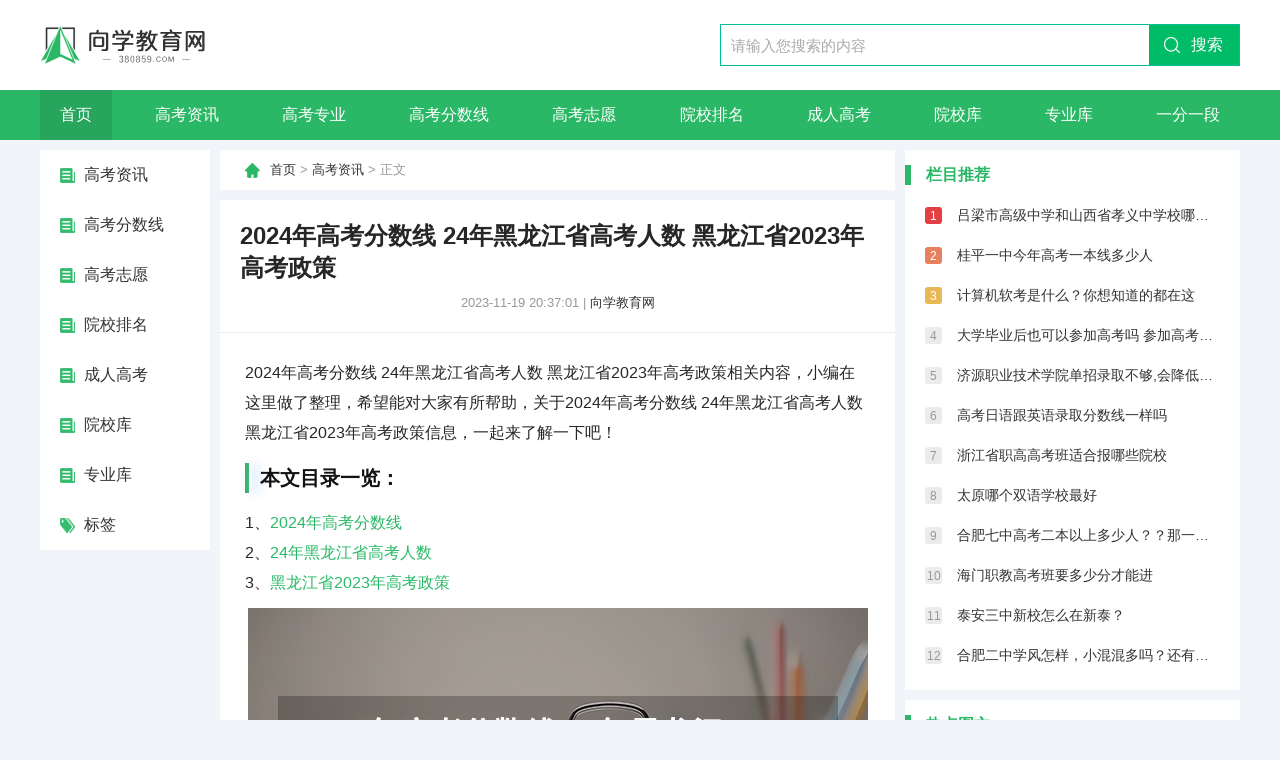

--- FILE ---
content_type: text/html;charset=utf-8
request_url: https://www.380859.com/123786.html
body_size: 9292
content:
<!DOCTYPE html>
<html lang="zh-CN">
<!-- CACHE AT 2025-11-21 21:20:22 WEB -->
<head>
    <meta charset="UTF-8" />
    <meta http-equiv="X-UA-Compatible" content="IE=edge,chrome=1" />
    <meta name="robots" content="all" />
    <meta name="renderer" content="webkit" />
    <meta name="viewport" content="width=device-width, initial-scale=1.0" />
    <meta name="format-detection" content="telephone=no" />
    <meta name="keywords" content="2024年高考分数线 24年黑龙江省高考人数 黑龙江省2023年高考政策" />
    <meta name="description" content="2024年高考分数线2024年高考分数线：一本录取最低分数线为540分,二本录取最低分数线为490分。第一个学习习惯就是反复思考的习惯。学习就像老牛吃草要反刍。一个知识要反反复复的去思考。然后才能对这个知识精通，才能真正的消化变为己用。一个知识要反复思考的点就是这个知识点的引申、扩展、对比、类同、深化等。问题都需要反反复复思考。这样的学习习惯有了就会让你做一个题胜做一百" />
    <title>2024年高考分数线 24年黑龙江省高考人数 黑龙江省2023年高考政策-向学教育网</title>
    <link rel="shortcut icon" type="image/x-icon" href="/favicon.ico?t=1677571217" />
    <link rel="stylesheet" href="/theme/default/css/common.css?v=28309b82ef0fa115005d04be91f41033" />
    <link rel="stylesheet" href="/static/component/layui/css/layui.css?v=7b52fcdfd1566bd09bfb7406a72205f5" />
</head>
<body>
<header>
    <div class="content flex_spb flex_alc">
        <a class="logo" href="/" style="background-image:url('/upload/image/2023/0228/5df8a32969cf42aa62ffc182c4032e36.png?t=1677571200')"></a>
        <form class="search_box" method="get" action="/search">
            <input class="layui-input" name="wd" type="text" required placeholder="请输入您搜索的内容">
            <button class="layui-btn" type="submit">搜索</button>
        </form>
    </div>
    <div class="nav_block">
        <div class="content">
            <ul class="nav">
                <li class="slt"><a href="/" title="首页">首页</a></li>
                <li>
                    <a href="/gkzx" title="高考资讯">高考资讯</a>
                </li>
                <li>
                    <a href="/gkzy" title="高考专业">高考专业</a>
                </li>
                <li>
                    <a href="/gkfsx" title="高考分数线">高考分数线</a>
                </li>
                <li>
                    <a href="/gkzytb" title="高考志愿">高考志愿</a>
                </li>
                <li>
                    <a href="/yxpm" title="院校排名">院校排名</a>
                </li>
                <li>
                    <a href="/crgk" title="成人高考">成人高考</a>
                </li>
                <li>
                    <a href="/college/" title="院校库">院校库</a>
                </li>
                <li>
                    <a href="/major/" title="专业库">专业库</a>
                </li>
                <li>
                    <a href="/yfyd" title="一分一段">一分一段</a>
                </li>
            </ul>
        </div>
    </div>
</header>
<div class="content">
    <div class="block mt10">
        <div class="left">
            <ul class="menu_left sticky">
                <li>
                    <a href="/gkzx" style="background-image: url('[data-uri]')" title="高考资讯">高考资讯</a>
                </li>
                <li>
                    <a href="/gkfsx" style="background-image: url('[data-uri]')" title="高考分数线">高考分数线</a>
                </li>
                <li>
                    <a href="/gkzytb" style="background-image: url('[data-uri]')" title="高考志愿">高考志愿</a>
                </li>
                <li>
                    <a href="/yxpm" style="background-image: url('[data-uri]')" title="院校排名">院校排名</a>
                </li>
                <li>
                    <a href="/crgk" style="background-image: url('[data-uri]')" title="成人高考">成人高考</a>
                </li>
                <li>
                    <a href="/college/" style="background-image: url('[data-uri]')" title="院校库">院校库</a>
                </li>
                <li>
                    <a href="/major/" style="background-image: url('[data-uri]')" title="专业库">专业库</a>
                </li>
                <li><a class="tags" href="/tags" title="标签">标签</a></li>
            </ul>
        </div>
        <div class="center">
            <div class="location"><a href="/">首页</a> > <a href="/gkzx" title="高考资讯">高考资讯</a> > 正文</div>
            <div class="text_block mt10">
                <div class="info">
                    <h1>2024年高考分数线 24年黑龙江省高考人数 黑龙江省2023年高考政策</h1>
                    <p>2023-11-19 20:37:01 <span>|</span> <a href="/">向学教育网</a></p>
                </div>
                <div class="text_box">
                    2024年高考分数线 24年黑龙江省高考人数 黑龙江省2023年高考政策相关内容，小编在这里做了整理，希望能对大家有所帮助，关于2024年高考分数线 24年黑龙江省高考人数 黑龙江省2023年高考政策信息，一起来了解一下吧！<h2>本文目录一览：</h2><ul><li>1、<a href="#2024年高考分数线">2024年高考分数线</a></li><li>2、<a href="#24年黑龙江省高考人数">24年黑龙江省高考人数</a></li><li>3、<a href="#黑龙江省2023年高考政策">黑龙江省2023年高考政策</a></li></ul><p style="text-align:center;"><img alt="2024年高考分数线 24年黑龙江省高考人数 黑龙江省2023年高考政策" src="/draw/thumb/123786/fec2aa963b5cc0e3c5ec82f9286a9d59.png"></p><h2 id="2024年高考分数线">2024年高考分数线</h2>
 <p>
  <strong>
   2024年高考分数线：一本录取最低分数线为540分,二本录取最低分数线为490分。
  </strong>
 </p>
 <p>
  <strong>
   第一个学习习惯就是反复思考的习惯。
  </strong>
 </p>
 <p>
  学习就像老牛吃草要反刍。一个知识要反反复复的去思考。然后才能对这个知识精通，才能真正的消化变为己用。一个知识要反复思考的点就是这个知识点的引申、扩展、对比、类同、深化等。问题都需要反反复复思考。这样的学习习惯有了就会让你做一个题胜做一百个题。
 </p>
 <p>
  <strong>
   第二个学习习惯就是积极考试的习惯。
  </strong>
 </p>
 <p>
  不要害怕考试，不要给自己考试的心理压力。因为学的知识都是需要在题目体现的。考试就是对自己学的知识的检验。自己如果学的好，完全不用担心考试会考的很差。就算考差了，那也是说明自己还有一些地方没有真的学会。这个考试的过程就是对自己查缺补漏的过程。
 </p>
 <p>
  所以，想要学习好就要积极的去考试。别害怕考试，越害怕考的越不好。
 </p>
 <p>
  <strong>
   第三个学习习惯就是自学的习惯。
  </strong>
 </p>
 <p>
  有一句话说的好：”师傅领进门，修行在个人。“就是上学期间就要学会自己来主动学习。不要总是靠着别人或老师来学习。其实在学校老师都是帮助你学习而已。学习的好坏还是和自己有很大的关系。自己学习的能力不一样导致的考试成绩不同。自己学会学习，自己学会解决问题，剖析问题。然后自己就是自己的老师。
 </p>
 <p>
  <strong>
   第四个学习习惯就是善于观察的习惯。
  </strong>
 </p>
 <p>
  所有的知识第一印象都是先看为主的。所以，一些知识学习期间就要让自己有一个善于观察的习惯。学会看见了多想想为什么是这样的。想想它的客观性和主观性。多思考观察的本质而不是表象。
 </p>
 <p>
  <strong>
   第五个学习习惯就是善于对知识琢磨的习惯。
  </strong>
 </p>
 <p>
  习惯琢磨的学生应该学习都不会太差。因为他们知道一件事情都需要反复打磨才能出佳品。知识也一样，想要把知识学习好就要对所学的知识反复琢磨，琢磨期间还要彼此向好的学习。学习好的，摒弃差的。慢慢地自己会变的越来越优秀。
 </p>

<p style="text-align:center;"><img alt="2024年高考分数线 24年黑龙江省高考人数 黑龙江省2023年高考政策" src="/draw/image/123786/f0963dec570c5a4d5e8fa656d2e76064.png"></p><h2 id="24年黑龙江省高考人数">24年黑龙江省高考人数</h2>
 21.1万人。根据查询黑龙江省教育局官网可知，截止2023年10月30日，2024年黑龙江省高考人数为21.1万人。高职单招提前录取2.8万人，预计参加高考18.3万人。黑龙江省，简称“黑”，中华人民共和国省级行政区，省会哈尔滨市，地处中国东北部，北、东部与俄罗斯隔江相望，西部与内蒙古自治区相邻，南部与吉林省接壤，是中国最北端及最东端的省级行政区。

<p style="text-align:center;"><img alt="2024年高考分数线 24年黑龙江省高考人数 黑龙江省2023年高考政策" src="/draw/image/123786/f81a38f4f257163f40df5fd31f5e8060.png"></p><h2 id="黑龙江省2023年高考政策">黑龙江省2023年高考政策</h2><p>向学教育网(<a href="https://www.380859.com">https://www.380859.com</a>)小编还为大家带来<span style="font-weight: bold">黑龙江省2023年高考政策</span>的相关内容。</p>
 <p>
  <strong>
   黑龙江省2023年高考政策介绍如下：
  </strong>
 </p>
 <p>
  采取3+1+2高考模式，不分文理科。
 </p>
 <p>
  3＋1+2高考模式各科目分数及总分，高考总分750分。
 </p>
 <p>
  "3”为全国统一高考科目语文、数学、外语3门，每科满分均为150分，总分450分，各科均以原始分计入考生总成绩。
 </p>
 <p>
  “1”由考生在物理、历史2门首选科目中选择1门，以原始分计入考生总成绩，满分为100分。
 </p>
 <p>
  “2”由考生在思想政治、地理、<a href="/major648/">化学</a>、生物学4门再选科目中选择2门，以等级分计入考生总成绩，每科满分均为100分。
 </p>
 <p>
  高考改革省份及时间：
 <a style="opacity:0.01" href="//www.380859.com">向学教育网</a></p>
 <p>
  截至目前，分五批29个省(区、市)启动了高考综合改革。
 </p>
 <p>
  前三批有14个省市的新高考已平稳落地。
 </p>
 <p>
  第一批：上海、浙江;
 </p>
 <p>
  第二批：北京、天津、山东、海南;
 </p>
 <p>
  第三批：河北、辽宁、江苏、福建、湖北、湖南、广东、重庆;
 </p>
 <p>
  第四批：吉林、黑龙江、安徽、江西、广西、贵州、甘肃;
 </p>
 <p>
  这七个省份的新高考将于2024年落地。
 </p>
 <p>
  第五批：山西、内蒙古、河南、四川、云南、陕西、青海、宁夏;
 </p>
 <p>
  这八个省份的新高考将于2025年落地。
 </p>

</p>以上就是2024年高考分数线 24年黑龙江省高考人数 黑龙江省2023年高考政策全部内容了，了解更多相关信息，关注向学教育网。更多相关文章关注向学教育网：<a href="https://www.380859.com">www.380859.com</a><br><br><span style="color: #9e9e9e;">免责声明：文章内容来自网络，如有侵权请及时联系删除。</span>                </div>
                <div class="tags_box">
                    <span>标签：</span>
                    <a  href="/tags/598.html" title="高考分数">高考分数</a>
                </div>
            </div>
            <div class="link_box mt10">
                <div class="link">上一篇：<a href="/123785.html" title="高考最后45天如何快速提分">高考最后45天如何快速提分</a></div><div class="link">下一篇：<a href="/123787.html" title="黑龙江新高考高一就选科吗？黑龙江新高考什么时候开始实行？">黑龙江新高考高一就选科吗？黑龙江新高考什么时候开始实行？</a></div>
            </div>
            <div class="title_02 mt10">与“2024年高考分数线 24年黑龙江省高考人数 黑龙江省2023年高考政策”相关推荐</div>
            <div class="news_box">
                <a class="img" href="/123924.html" title="黑龙江省2023年高考政策 黑龙江省高考政策 2024年高考政策"><img src="/theme/default/images/blank.gif?v=a0ddd334494a9423d600821ce3dfea04" lay-src="/draw/thumb/123924/12c7198b1fc1a646bb88c71c03356424.png" alt="黑龙江省2023年高考政策 黑龙江省高考政策 2024年高考政策"></a>
                <div class="info">
                    <a class="title" href="/123924.html" title="黑龙江省2023年高考政策 黑龙江省高考政策 2024年高考政策">黑龙江省2023年高考政策 黑龙江省高考政策 2024年高考政策</a>
                    <p>黑龙江省2023年高考政策黑龙江省2023年高考政策介绍如下：采取3+1+2高考模式，不分文理科。3＋1+2高考模式各科目分数及总分，高考总分750分。&quot;3&rdquo;为全国统一高考科目语文、数学、外语3门，每科满分均为150分，总分450分，各科均以原始分计入考生总成绩。&ldquo;1&rdquo;由考生在物理、历史2门首选科目中选择1门，以原始分计入考生总成绩，满分为100分。&ldquo;2&rdquo;</p>
                    <div class="time">2023-11-23 03:57:44</div>
                </div>
            </div>
            <div class="news_box">
                <a class="img" href="/123085.html" title="黑龙江省2023年高考政策 黑龙江高考加分政策2023年 2024年高考政策"><img src="/theme/default/images/blank.gif?v=a0ddd334494a9423d600821ce3dfea04" lay-src="/draw/thumb/123085/35fe499f09ddca79bba4fa388843ca78.png" alt="黑龙江省2023年高考政策 黑龙江高考加分政策2023年 2024年高考政策"></a>
                <div class="info">
                    <a class="title" href="/123085.html" title="黑龙江省2023年高考政策 黑龙江高考加分政策2023年 2024年高考政策">黑龙江省2023年高考政策 黑龙江高考加分政策2023年 2024年高考政策</a>
                    <p>黑龙江省2023年高考政策黑龙江省2023年高考政策介绍如下：采取3+1+2高考模式，不分文理科。3＋1+2高考模式各科目分数及总分，高考总分750分。&quot;3&rdquo;为全国统一高考科目语文、数学、外语3门，每科满分均为150分，总分450分，各科均以原始分计入考生总成绩。&ldquo;1&rdquo;由考生在物理、历史2门首选科目中选择1门，以原始分计入考生总成绩，满分为100分。&ldquo;2&rdquo;</p>
                    <div class="time">2023-11-08 00:48:29</div>
                </div>
            </div>
            <div class="news_box">
                <a class="img" href="/121259.html" title="2024年高考政策（黑龙江省2023年高考政策）"><img src="/theme/default/images/blank.gif?v=a0ddd334494a9423d600821ce3dfea04" lay-src="/draw/thumb/121259/40fad18df07b37b0b9d9cc3a6849f7ef.png" alt="2024年高考政策（黑龙江省2023年高考政策）"></a>
                <div class="info">
                    <a class="title" href="/121259.html" title="2024年高考政策（黑龙江省2023年高考政策）">2024年高考政策（黑龙江省2023年高考政策）</a>
                    <p>2024年高考政策2024北京高考新政策如下：1、考试类别分为合格性考试与等级性考试。所有科目均设合格性考试。思想政治、历史、地理、物理、化学、生物6门科目设等级性考试。2、考试科目普通高中课程方案所设定的科目均列入高中学业水平考试范围，考试设置语文、数学、外语、思想政治、历史、地理、物理、化学、生物、体育与健康、艺术（音乐、美术）、信息技术、通用技术13门科目。3、</p>
                    <div class="time">2023-11-01 13:38:20</div>
                </div>
            </div>
            <div class="news_box">
                <a class="img" href="/120568.html" title="黑龙江省2023年高考政策 高考加分政策2022年 2024年高考政策"><img src="/theme/default/images/blank.gif?v=a0ddd334494a9423d600821ce3dfea04" lay-src="/draw/thumb/120568/7bf02031dfdeb81c6a94a7e3d1ad1e72.png" alt="黑龙江省2023年高考政策 高考加分政策2022年 2024年高考政策"></a>
                <div class="info">
                    <a class="title" href="/120568.html" title="黑龙江省2023年高考政策 高考加分政策2022年 2024年高考政策">黑龙江省2023年高考政策 高考加分政策2022年 2024年高考政策</a>
                    <p>黑龙江省2023年高考政策黑龙江省2023年高考政策介绍如下：采取3+1+2高考模式，不分文理科。3＋1+2高考模式各科目分数及总分，高考总分750分。&quot;3&rdquo;为全国统一高考科目语文、数学、外语3门，每科满分均为150分，总分450分，各科均以原始分计入考生总成绩。&ldquo;1&rdquo;由考生在物理、历史2门首选科目中选择1门，以原始分计入考生总成绩，满分为100分。&ldquo;2&rdquo;</p>
                    <div class="time">2023-10-31 00:35:28</div>
                </div>
            </div>
            <div class="news_box">
                <a class="img" href="/254760.html" title="黑龙江高考报名政策 2023年黑龙江高考政策"><img src="/theme/default/images/blank.gif?v=a0ddd334494a9423d600821ce3dfea04" lay-src="/draw/thumb/254760/0e491ae07dcb0f9cffbb9c3e1152078f.png" alt="黑龙江高考报名政策 2023年黑龙江高考政策"></a>
                <div class="info">
                    <a class="title" href="/254760.html" title="黑龙江高考报名政策 2023年黑龙江高考政策">黑龙江高考报名政策 2023年黑龙江高考政策</a>
                    <p>黑龙江高考报名政策法律分析：符合下列条件的人员可在我省报名1.遵守中华人民共和国宪法和法律。2.高级中等教育学校毕业或具有同等学力。3.身体状况符合相关要求。4.户籍和学籍符合《黑龙江省普通高等学校招生全国统一考试考生报名资格审查工作规定》（黑教规〔2019〕10号）文件相关规定。法律依据：《黑龙江省2021年普通高等学校招生工作规定》第一条符合下列条件的人员</p>
                    <div class="time">2024-12-21 21:22:46</div>
                </div>
            </div>
            <div class="news_box">
                <a class="img" href="/236659.html" title="黑龙江省高考加分政策（黑龙江省2023高考分数段）"><img src="/theme/default/images/blank.gif?v=a0ddd334494a9423d600821ce3dfea04" lay-src="/draw/thumb/236659/aaa1b7aa26c90af606dd79ff4959cc12.png" alt="黑龙江省高考加分政策（黑龙江省2023高考分数段）"></a>
                <div class="info">
                    <a class="title" href="/236659.html" title="黑龙江省高考加分政策（黑龙江省2023高考分数段）">黑龙江省高考加分政策（黑龙江省2023高考分数段）</a>
                    <p>2010黑龙江省高考加分政策不是在高考总分里加是投档的时候降低20分比如人家是600分的才能投档你580就可以投档但投档并不等于录取报专业是也并不给加分不过如果报考的是理科专业的话人家会同等条件下优先考虑如果学校有认识的人或者有关系的话，投档投进了进入那个学校应该没问题的黑龙江省2023高考分数段①本科一批：文史430分，理工408分；②本科二批：文史3</p>
                    <div class="time">2024-11-23 07:39:24</div>
                </div>
            </div>
            <div class="news_box">
                <a class="img" href="/123783.html" title="2024年成人高考报名条件（黑龙江省2023年高考政策）"><img src="/theme/default/images/blank.gif?v=a0ddd334494a9423d600821ce3dfea04" lay-src="/draw/thumb/123783/104ddc9dcb3ea1def3c04431f9ec545b.png" alt="2024年成人高考报名条件（黑龙江省2023年高考政策）"></a>
                <div class="info">
                    <a class="title" href="/123783.html" title="2024年成人高考报名条件（黑龙江省2023年高考政策）">2024年成人高考报名条件（黑龙江省2023年高考政策）</a>
                    <p>2024年成人高考报名条件2024年成人高考报名条件如下：1、遵守中华人民共和国宪法和法律。2、国家承认学历的各类高、中等学校在校生以外的在职、从业人员和社会其他人员。3、身体健康，生活能自理，不影响所报专业学习。4、报考高中起点升本科或高中起点升专科的考生应具有高中文化程度。报考专科起点升本科的考生必须是已取得经审定核准的国民教育系列高等学校、高等教育自学考试</p>
                    <div class="time">2023-11-19 18:08:45</div>
                </div>
            </div>
            <div class="news_box">
                <a class="img" href="/286306.html" title="2024年黑龙江异地高考报名条件最新政策 黑龙江省高考报名政策"><img src="/theme/default/images/blank.gif?v=a0ddd334494a9423d600821ce3dfea04" lay-src="/draw/thumb/286306/54dc9bc250bdeeccf1f04bc9de7586b2.png" alt="2024年黑龙江异地高考报名条件最新政策 黑龙江省高考报名政策"></a>
                <div class="info">
                    <a class="title" href="/286306.html" title="2024年黑龙江异地高考报名条件最新政策 黑龙江省高考报名政策">2024年黑龙江异地高考报名条件最新政策 黑龙江省高考报名政策</a>
                    <p>黑龙江社会考生高考报名条件黑龙江社会考生高考报名条件如下：基本条件户籍要求：具有黑龙江省户籍，久居户籍优先，即出生落户且未迁出外省。学历要求：高级中等教育学校毕业或具备同等学力，如中专、职高毕业，或通过成人教育、自学考试等获得同等学历。遵纪守法：遵守中华人民共和国宪法和法律，无违法违纪记录。身体条件：符合《普通高等学校招生体检工作指导意见》及补充规定。</p>
                    <div class="time">2025-11-21 18:37:35</div>
                </div>
            </div>
        </div>
        <div class="right">
            <div class="news_block">
                <div class="title_01"><span>栏目推荐</span></div>
                <ul class="ranking_list mt10">
                    <li><a href="/286328.html" title="吕梁市高级中学和山西省孝义中学校哪个好">吕梁市高级中学和山西省孝义中学校哪个好</a></li>
                    <li><a href="/286327.html" title="桂平一中今年高考一本线多少人">桂平一中今年高考一本线多少人</a></li>
                    <li><a href="/286326.html" title="计算机软考是什么？你想知道的都在这">计算机软考是什么？你想知道的都在这</a></li>
                    <li><a href="/286325.html" title="大学毕业后也可以参加高考吗 参加高考的条件">大学毕业后也可以参加高考吗 参加高考的条件</a></li>
                    <li><a href="/286323.html" title="济源职业技术学院单招录取不够,会降低分数吗">济源职业技术学院单招录取不够,会降低分数吗</a></li>
                    <li><a href="/286321.html" title="高考日语跟英语录取分数线一样吗">高考日语跟英语录取分数线一样吗</a></li>
                    <li><a href="/286320.html" title="浙江省职高高考班适合报哪些院校">浙江省职高高考班适合报哪些院校</a></li>
                    <li><a href="/286318.html" title="太原哪个双语学校最好">太原哪个双语学校最好</a></li>
                    <li><a href="/286316.html" title="合肥七中高考二本以上多少人？？那一本以上呢？？">合肥七中高考二本以上多少人？？那一本以上呢？？</a></li>
                    <li><a href="/286315.html" title="海门职教高考班要多少分才能进">海门职教高考班要多少分才能进</a></li>
                    <li><a href="/286313.html" title="泰安三中新校怎么在新泰？">泰安三中新校怎么在新泰？</a></li>
                    <li><a href="/286310.html" title="合肥二中学风怎样，小混混多吗？还有普通班文科好一点还是理科好一点">合肥二中学风怎样，小混混多吗？还有普通班文科好一点还是理科好一点</a></li>
                </ul>
            </div>
            <div class="news_block sticky">
                <div class="title_01"><span>热点图文</span></div>
                <ul class="img_list mt10">
                    <li>
                        <a class="img" href="/223354.html" title="什么叫合格,良好,优秀,?"><img src="/draw/thumb/223354/9bc56d1f952bba074c74328795438d51.png" alt="什么叫合格,良好,优秀,?"></a>
                        <div class="info">
                            <a class="title" href="/223354.html" title="什么叫合格,良好,优秀,?">什么叫合格,良好,优秀,?</a>
                            <p>2024-11-03 19:00:29</p>
                        </div>
                    </li>
                    <li>
                        <a class="img" href="/263328.html" title="什么是大学生？大学生是什么？"><img src="/draw/thumb/263328/76ba9d1bc8f511c5e31c14a041f2b10f.png" alt="什么是大学生？大学生是什么？"></a>
                        <div class="info">
                            <a class="title" href="/263328.html" title="什么是大学生？大学生是什么？">什么是大学生？大学生是什么？</a>
                            <p>2025-02-03 15:39:05</p>
                        </div>
                    </li>
                    <li>
                        <a class="img" href="/264615.html" title="陕西算北方吗"><img src="/draw/thumb/264615/78bc2562c4d0913578d62b2bcf7f4481.png" alt="陕西算北方吗"></a>
                        <div class="info">
                            <a class="title" href="/264615.html" title="陕西算北方吗">陕西算北方吗</a>
                            <p>2025-05-20 06:09:03</p>
                        </div>
                    </li>
                    <li>
                        <a class="img" href="/263565.html" title="100米成绩11秒，怎么才能更快"><img src="/draw/thumb/263565/29c999ffcda68a99cd7ad6fe1816fe05.png" alt="100米成绩11秒，怎么才能更快"></a>
                        <div class="info">
                            <a class="title" href="/263565.html" title="100米成绩11秒，怎么才能更快">100米成绩11秒，怎么才能更快</a>
                            <p>2025-02-20 21:51:38</p>
                        </div>
                    </li>
                    <li>
                        <a class="img" href="/238369.html" title="高考报名个人简历的填写步骤有哪些"><img src="/draw/thumb/238369/2d5b7569f39d9998ec30a7de7e219310.png" alt="高考报名个人简历的填写步骤有哪些"></a>
                        <div class="info">
                            <a class="title" href="/238369.html" title="高考报名个人简历的填写步骤有哪些">高考报名个人简历的填写步骤有哪些</a>
                            <p>2024-11-25 13:41:35</p>
                        </div>
                    </li>
                    <li>
                        <a class="img" href="/278704.html" title="烟台大学专业排名一览表 烟台大学法学排名"><img src="/draw/thumb/278704/0c30315fc90c2caeb8f1961b8f946f4f.png" alt="烟台大学专业排名一览表 烟台大学法学排名"></a>
                        <div class="info">
                            <a class="title" href="/278704.html" title="烟台大学专业排名一览表 烟台大学法学排名">烟台大学专业排名一览表 烟台大学法学排名</a>
                            <p>2025-09-18 05:59:04</p>
                        </div>
                    </li>
                </ul>
            </div>
        </div>
    </div>
</div>
<footer>
    <div class="content">
        <div class="menu_foot">
            <a href="/banquanshengming" title="版权声明">版权声明</a>
            <a href="/lianxifangshi" title="联系方式">联系方式</a>
            <a href="/guanyuwomen" title="关于我们">关于我们</a>
            <a href="/gongsijieshao" title="公司介绍">公司介绍</a>
        </div>
        <div class="copyright">淄博小多文化传媒有限公司版权所有<a href="https://beian.miit.gov.cn " target="_blank">鲁ICP备16035141号-5</ a>
<script>
var _hmt = _hmt || [];
(function() {
  var hm = document.createElement("script");
  hm.src = "https://hm.baidu.com/hm.js?7f6589fd893c32e20c1759646f3c6e38";
  var s = document.getElementsByTagName("script")[0]; 
  s.parentNode.insertBefore(hm, s);
})();
</script>
</div>
    </div>
</footer>

<script src="/static/common/js/goto-domain.js?v=0b2396ff0b31d5cee60954432b36f780"></script>
<script src="/theme/default/js/jquery-1.12.4.min.js?v=4f252523d4af0b478c810c2547a63e19"></script>
<script src="/static/component/layui/layui.js?v=fa5208066945a92e6585b1b435baf66b"></script>
<script src="/static/common/js/common.js?v=1447969c52c8f63165bdb55f044635f0"></script>

<script>
 $.ajax({
    type: 'put',
    url: '/visit/article123786',
}).done(function (json) {
    console.log(json)
});
</script>
</body>
</html>

--- FILE ---
content_type: text/css
request_url: https://www.380859.com/theme/default/css/common.css?v=28309b82ef0fa115005d04be91f41033
body_size: 6338
content:
@charset "utf-8";
/* 引入图标库 */
/* @import url(https://at.alicdn.com/t/font_3304945_fcazwn0c5ve.css); */
/* CSS Document */
html,
body,
div,
span,
h1,
h2,
h3,
h4,
h5,
h6,
p,
a,
i,
b,
img,
dl,
dt,
dd,
ol,
ul,
li,
form,
label,
table,
tbody,
tfoot,
thead,
tr,
th,
td,
canvas,
footer,
header,
nav,
menu,
audio,
video {
  margin: 0;
  padding: 0;
  border: 0;
  font-size: 100%;
  font: inherit;
  vertical-align: baseline;
  outline: none;
  -webkit-box-sizing: border-box;
  -moz-box-sizing: border-box;
  box-sizing: border-box;
}

h1,
h2,
h3,
h4,
h5,
h6 {
  font-weight: normal;
}

button,
select,
input,
textarea {
  font-size: 14px;
  font-family: STHeiti-Light, "Hiragino Sans GB", "Microsoft Yahei", Arial;
}

input::-webkit-input-placeholder,
textarea::-webkit-input-placeholder {
  color: #aaa;
}
html,body{
	height: 100%;
	background: #f1f4f8;
}
body {
  font-size: 14px;
  font-family: STHeiti-Light, "Hiragino Sans GB", "Microsoft Yahei", Arial;
  color: #333;
  line-height: 1.8;
	display: flex;
  flex-direction: column;
}

ul,
ol {
  list-style: none;
}

img {
  border: 0;
}

button,
input {
  line-height: normal;
  *overflow: visible;
}

input,
textarea {
  outline: none;
  resize: none;
}

div:active {
  outline: none;
  text-decoration: none;
}

table {
  border-collapse: collapse;
  border-spacing: 0;
}

img {
  max-width: 100%;
  vertical-align: top;
  image-rendering: -moz-crisp-edges;
  image-rendering: -o-crisp-edges;
  image-rendering: -webkit-optimize-contrast;
  image-rendering: crisp-edges;
  -ms-interpolation-mode: nearest-neighbor;
  /* image-rendering: optimizeSpeed;
  image-rendering: -moz-crisp-edges;
  image-rendering: -o-crisp-edges;
  image-rendering: -webkit-optimize-contrast;
  image-rendering: pixelated;
  -ms-interpolation-mode: nearest-neighbor;  */
}

input {
  border: none;
}

input:focus {
  border: none;
  outline: none;
}

a {
  color: #333;
  text-decoration: none;
  transition: 0.2s;
  cursor: pointer;
}

a:hover {
  color: #0772fc;
}

/* scrollbar */
::-webkit-scrollbar {
  width: 6px;
  height: 6px;
}

::-webkit-scrollbar-track {
  background: #f1f1f1;
}

::-webkit-scrollbar-track:hover {
  background: #eee;
}

::-webkit-scrollbar-thumb {
  border-radius: 10px;
  background: #b9b9b9;
}

::-webkit-scrollbar-thumb:hover {
  background: #747474;
}

::-webkit-scrollbar-thumb:active {
  background: #555;
}

/* common ------------------------*/

.layui-btn{
	background-color: #00bc66;
}

.mt10{
	margin-top: 10px;
}
.mt20{
	margin-top: 20px;
}
.mt30{
	margin-top: 30px;
}
.mt40{
	margin-top: 40px;
}
.mt50{
	margin-top: 50px;
}
.mt70{
	margin-top: 70px;
}
.mt120{
	margin-top: 120px;
}

.content{
	width: 1200px;
	margin: 0 auto;
	flex: 1 0 auto;
}
.flex_spb{
	display: flex;
	justify-content: space-between;
}
.flex_cet{
	display: flex;
	justify-content: center;
}
.flex_alc{
	display: flex;
	align-items: center;
}
.block{
	width: 100%;
	display: flex;
	justify-content: space-between;
}
.block .left{
	width: 170px;
}
.block .center{
	width: 675px;
}
.block .right{
	width: 335px;
}


header{
	width: 100%;
	flex: 0 0 auto;
	background: #fff;
}
header .logo{
	width: 400px;
	height: 90px;
	background-position: left center;
	background-repeat: no-repeat;
	background-size: 400px 90px;
}
header .search_box{
	width: 520px;
	border: 1px solid #00c091;
	display: flex;
}
header .search_box .layui-input{
	font-size: 15px;
	height: 40px;
	border: none;
}
header .search_box .layui-btn{
	color: #fff;
	font-size: 16px;
	text-indent: 25px;
	width: 90px;
	height: 40px;
	border: none;
	border-radius: 0;
	background: #00bc66 url(../images/ico_01.png) 15px no-repeat;
	padding: 0;
	flex-shrink: 0;
}
header .nav_block{
	width: 100%;
	background: #2bb866;
}
header .nav_block .nav{
	width: 100%;
	display: flex;
	justify-content: space-between;
}
header .nav_block .nav>li{
	position: relative;
}
header .nav_block .nav>li a{
	color: #fff;
	font-size: 16px;
	height: 50px;
	line-height: 50px;
	padding: 0 20px;
	display: inline-block;
	white-space: nowrap;
}
header .nav_block .nav a:hover,
header .nav_block .nav .slt a{
	background: #27a55c;
}
header .nav_block .nav>li>ul{
	display: none;
	background: #2bb866;
	position: absolute;
	z-index: 50;
}
header .nav_block .nav>li>ul li a{
	display: block;
}
header .nav_block .nav>li:hover>ul{
	display: block;
}

.city_block{
	width: 100%;
	background: #fff;
	padding: 10px 20px;
	display: flex;
	justify-content: space-between;
	align-items: center;
}
.city_block h2{
	color: #f75e37;
	font-size: 24px;
	font-weight: bold;
	text-align: center;
	width: 130px;
	flex-shrink: 0;
}
.city_block .city_list {
	display: flex;
	flex-wrap: wrap;
}
.city_block .city_list a{
	text-align: center;
	width: 64px;
	height: 18px;
	line-height: 18px;
	border-right: 1px solid #dfddee;
	margin: 7px 0;
}

.menu_left{
	width: 100%;
	background: #fff;
}
.menu_left li {
	height: 50px;
	line-height: 50px;
	position: relative;
}
.menu_left li a:hover{
	color: #000;
	background-color: #F6F6F6;
}
.menu_left>li>a{
	display: block;
	font-size: 16px;
	height: 50px;
	overflow: hidden;
	line-height: 50px;
	padding: 0 20px 0 44px;
	background-position: 20px center;
	background-repeat: no-repeat;
	background-size: 15px 15px;
}

.menu_left>li>a.tags{
	background-image: url("../images/ico_13.png");
}

.menu_left>li>ul{
	display: none;
	width: 100%;
	background: #fff;
	position: absolute;
	left: 100%;
	top: 0;
}
.menu_left>li>ul a{
	display: block;
	font-size: 16px;
	height: 50px;
	overflow: hidden;
	line-height: 50px;
	padding: 0 20px;
}
.menu_left>li:hover>ul{
	display: block;
}

.news_box{
	width: 100%;
	background: #fff;
	padding: 20px 15px;
	margin-bottom: 5px;
	display: flex;
	justify-content: space-between;
}
.news_box .img{
	width: 180px;
	height: 120px;
	margin-right: 20px;
	flex-shrink: 0;
}
.news_box .img img{
	width: 100%;
	height: 100%;
	object-fit: cover;
}
.news_box .info{
	width: 100%;
	min-width: 0;
}
.news_box .title{
	font-size: 18px;
	width: 100%;
	height: 30px;
	line-height: 30px;
	display: inline-block;
	white-space: nowrap;
	text-overflow: ellipsis;
	overflow: hidden;
}
.news_box p{
	color: #666;
	width: 100%;
	line-height: 22px;
	max-height: 66px;
	display: -webkit-box;
	-webkit-box-orient: vertical;
	-webkit-line-clamp: 3;
	overflow: hidden;
}
.news_box .time{
	color: #999;
	font-size: 13px;
	width: 100%;
	margin-top: 5px;
}

.sticky {
	position: sticky;
	top: 0;
	z-index: 99;
}

.news_block{
	width: 100%;
	background: #fff;
	padding: 15px 20px;
	margin-bottom: 10px;
}

.title_01{
	display: flex;
	justify-content: space-between;
	margin-left: -20px;
}
.title_01 span{
	color: #2bb866;
	font-size: 16px;
	font-weight: bold;
	height: 20px;
	line-height: 20px;
	border-left: 6px solid #2bb866;
	padding-left: 15px;
}
.list_1{
	width: 100%;
	display: flex;
	flex-wrap: wrap;
	justify-content: space-between;
}
.list_1 li{
	font-size: 15px;
	width: calc(100% / 3);
	line-height: 36px;
	padding-left: 15px;
	position: relative;
}
.list_1 li::before{
	content: '';
	width: 6px;
	height: 6px;
	border-radius: 6px;
	background: #2bb866;
	position: absolute;
	left: 0px;
	top: 14px;
}

.ranking_list li{
	width:100%;
	padding-left: 32px;
	position: relative;
	display: flex;
}
.ranking_list li a{
	width: 100%;
	height: 40px;
	line-height: 40px;
	white-space: nowrap;
	text-overflow: ellipsis;
	overflow: hidden;
}
.ranking_list li::before{
	content: '';
	color: #fff;
	font-size: 12px;
	width: 17px;
	height: 17px;
	border-radius: 3px;
	background: #ebebeb;
	display: flex;
	align-items: center;
	justify-content: center;
	position: absolute;
	left: 0px;
	top: 12px;
}
.ranking_list li:nth-child(1):before{
	content: '1';
	background: #e33e42;
}
.ranking_list li:nth-child(2):before{
	content: '2';
	background: #e7805c;
}
.ranking_list li:nth-child(3):before{
	content: '3';
	background: #e8b856;
}
.ranking_list li:nth-child(4):before{
	content: '4';
	color: #999;
}
.ranking_list li:nth-child(5):before{
	content: '5';
	color: #999;
}
.ranking_list li:nth-child(6):before{
	content: '6';
	color: #999;
}
.ranking_list li:nth-child(7):before{
	content: '7';
	color: #999;
}
.ranking_list li:nth-child(8):before{
	content: '8';
	color: #999;
}
.ranking_list li:nth-child(9):before{
	content: '9';
	color: #999;
}
.ranking_list li:nth-child(10):before{
	content: '10';
	color: #999;
}
.ranking_list li:nth-child(11):before{
	content: '11';
	color: #999;
}
.ranking_list li:nth-child(12):before{
	content: '12';
	color: #999;
}
.img_list li{
	width: 100%;
	border-bottom: 1px solid #f0f0f0;
	padding-bottom: 10px;
	margin-bottom: 10px;
	display: flex;
	justify-content: space-between;
}
.img_list .img{
	width: 66px;
	height: 44px;
	margin-right: 15px;
	flex-shrink: 0;
}
.img_list .img img{
	width: 100%;
	height: 100%;
	object-fit: cover;
}
.img_list .info{
	width: 100%;
	min-width: 0;
}
.img_list .title{
	font-size: 15px;
	width: 100%;
	height: 24px;
	line-height: 24px;
	display: inline-block;
	white-space: nowrap;
	text-overflow: ellipsis;
	overflow: hidden;
}
.img_list p{
	color: #999;
	font-size: 12px;
	width: 100%;
}
.linker_block{
	background-color: #fff;
	padding: 15px 20px;
}
.linker_block>.layui-tab-title .layui-this{
	color: #2bb866 !important;
	font-size: 16px;
	font-weight: bold;
}
.linker_block>.layui-tab-title .layui-this:after{
	border-bottom: 2px solid #2bb866 !important;;
}
.linker_block>.layui-tab-content .layui-tab-item {
	min-height: 50px;
}
.linker_block>.layui-tab-content .layui-tab-item a{
	font-size: 15px;
	margin-right: 20px;
}
.linker_block>.layui-tab-content .layui-tab-item img{
	height: 50px;
}

footer{
	width: 100%;
	background: #333d3c;
	padding: 20px 0;
	flex: 0 0 auto;
}
footer .menu_foot{
	width: 100%;
	height: 60px;
	line-height: 60px;
	border-bottom: 1px solid #636766;
	display: flex;
	justify-content: center;
}
footer .menu_foot a{
	color: #ccc;
	font-size: 15px;
	margin: 0 15px;
}
footer .copyright{
	color: #999;
	width: 100%;
	line-height: 30px;
	padding-top: 20px;
	display: flex;
	flex-direction: column;
	align-items: center;
	justify-content: center;
}
footer .copyright a{
	color: #cccccc;
}
.cate-menu{
	background-color: #fff;
	padding: 5px;
	margin-bottom: 10px;
}
.cate-menu li{
	display: inline-block;
	margin: 5px;
}
.cate-menu li a{
	display: block;
	background-color: #f8f8f8;
	padding: 5px 8px;
	border-radius: 2px;
}
.cate-menu li a:hover{
	background-color: #00bc66;
	color: #fff;
}
.location {
	color: #999;
	font-size: 13px;
	width: 100%;
	height: 40px;
	line-height: 40px;
	background: #fff url(../images/ico_14.png) 25px no-repeat;
	padding-left: 50px;
	margin-bottom: 10px;
}
.text_block {
	background: #fff;
}
.text_block > .info {
	width: 100%;
	border-bottom: 1px solid #ececec;
	padding: 20px;
	display: flex;
	flex-direction: column;
	align-items: center;
	justify-content: center;
}
.text_block > .info h1 {
	font-size: 24px;
	font-weight: bold;
}
.text_block > .info p {
	color: #999;
	font-size: 13px;
	margin-top: 10px;
}
.text_block .text_box {
	font-size: 16px;
	width: 100%;
	line-height: 30px;
	padding: 25px;
}
.text_block .text_box p {
	margin: 10px 0;
	color: #666;
}
.text_block .text_box a{
	color: #2bb866;
}
.text_block .text_box strong {
	color: #121212;
}
.text_block .text_box h2 {
	color: #121212;
	font-size: 20px;
	font-weight: bold;
	padding: 15px;
	position: relative;
}
.text_block .text_box h2:before {
	content: '';
	width: 4px;
	background: linear-gradient(to right, #2bb866, #4cb076);
	box-shadow: 8px 0 12px 0 rgba(0, 123, 255, .3);
	position: absolute;
	left: 0;
	top: 15px;
	bottom: 15px;
}
.text_block .text_box h3{
	font-size: 18px;
	font-weight: bold;
	padding: 10px 15px;
	position: relative;
}
.text_block .text_box h3:before {
	content: '';
	width: 4px;
	background: linear-gradient(to right, #2bb866, #4cb076);
	box-shadow: 8px 0 12px 0 rgba(0, 123, 255, .3);
	position: absolute;
	left: 0;
	top: 15px;
	bottom: 15px;
}
.text_block .text_box ._editor h2, .text_block .text_box ._editor h3{
	padding: 0;
}
.text_block .text_box ._editor h2:before, .text_block .text_box ._editor h3:before{
	width: 0;
}
.text_block .text_box img{
	max-width: 100%;
	height: auto;
}
.text_block .text_box table{
	width: 100%;
	max-width: 100% !important;
	border-left: 1px solid #C2C2C2;
	border-top: 1px solid #C2C2C2;
}
.text_block .text_box table td, .text_block .text_box table th{
	padding: 3px 5px;
	border-right: 1px solid #C2C2C2;
	border-bottom: 1px solid #C2C2C2;
}
.text_block .tags_box{
	padding: 0px 25px 25px 25px;
}
.text_block .tags_box a{
	display: inline-block;
	padding: 5px 8px;
	background-color: #f0f0f0;
	color: #999;
	border-radius: 3px;
	font-size: 12px;
}
.link_box{
	width: 100%;
	padding: 0 25px;
	background: #fff;
	display: flex;
	justify-content: space-between;
}
.link_box .link{
	max-width: 48%;
	height: 40px;
	line-height: 40px;
	overflow: hidden;
	text-overflow: ellipsis;
	white-space: nowrap;
}
.title_02{
	font-size: 16px;
	font-weight: bold;
	width: 100%;
	padding: 10px 25px;
	background: #fff;
	border-bottom: 1px solid #ececec;
}
.tag_block{
	width: 100%;
	padding:15px;
	background: #fff;
	display: flex;
	flex-wrap: wrap;
}
.tag_block a{
	color: #7c7c9e;
	height: 28px;
	line-height: 28px;
	border: 1px solid #eee;
	background: #f7f7f7;
	padding: 0 7px;
	margin:8px 10px 8px 0 ;
}
.tag_block a:hover{
	color: #fff;
	background: #2bb866;
	border: 1px solid #2bb866;
}

.pages{
	padding: 10px 15px;
	text-align: center;
}

.pages a, .pages span{
	display: inline-block;
	height: 32px;
	line-height: 22px;
	padding: 5px 10px;
	margin: 3px;
	border: 1px solid #eee;
	background-color: #ffffff;
}

.pages a.cur, .pages a:hover{
	color: #ffffff;
	background: #00bc66;
	border: 1px solid #00bc66;
}

.right_block{
	width: 1020px;
}
.filter_block{
	width: 100%;
	padding:20px 25px;
	background: #fff;
}
.filter_block .filter_box{
	width: 100%;
	margin-bottom: 7px;
	display: flex;
}
.filter_block .filter_box strong{
	font-size: 15px;
	font-weight: bold;
	width: 80px;
	line-height: 36px;
	flex-shrink: 0;
}
.filter_block .filter_box .filter_list li{
	display: flex;
	flex-wrap: wrap;
}
.filter_block .filter_box .filter_list a{
	text-align: center;
	height: 30px;
	line-height: 30px;
	padding: 0 12px;
	margin:3px 7px 3px 0;
}
.filter_block .filter_box .filter_list a.slt{
	color: #fff;
	background: #2bb866;
	border-radius: 4px;
}
.filter_search{
	width: 100%;
	margin-top: 15px;
	display: flex;
	justify-content: flex-end;
}
.filter_block  .search_box{
	width: 300px;
	display: flex;
}
.filter_block  .search_box .layui-input{
	font-size: 14px;
	height: 35px;
	border: 1px solid #e6e6e6;
	border-right: none;
	border-radius: 4px 0 0 4px;
}
.filter_block  .search_box .layui-btn{
	color: #fff;
	font-size: 16px;
	text-indent: 25px;
	width: 40px;
	height: 35px;
	border: none;
	background: #00bc66 url(../images/ico_01.png) center no-repeat;
	background-size: 40% auto;
	border-radius: 0 4px 4px 0;
	padding: 0;
	flex-shrink: 0;
}

.school_block{
	width: 100%;
	padding:10px 20px;
	background: #fff;
}
.school_block .school_box{
	width: 100%;
	border-bottom: 1px solid #eee;
	padding: 15px 0;
	display: flex;
	align-items: center;
}

.school_block .school_box img{
	width: 110px;
	height: 110px;
	border-radius: 110px;
	margin-right: 25px;
	flex-shrink: 0;
}
.school_block .school_box .info{
	width: 720px;
	height: 94px;
	line-height: 34px;
	border-right:1px dashed #e2e2e2;
	padding-right: 30px;
	display: flex;
	flex-direction: column;
	justify-content: space-between;
	flex-shrink: 0;
}
.school_block .school_box .info strong{
	font-size: 20px;
	font-weight: bold;
	width: 100%;
}
.school_block .school_box .info .level span{
	display: inline-block;
	min-width: 140px;
}
.school_block .school_box .info .intro{
	width: 100%;
	height: 34px;
	line-height: 34px;
	text-overflow: ellipsis;
	white-space: nowrap;
	overflow: hidden;
}
.school_block .school_box .link{
	width: 100%;
	display: flex;
	justify-content: flex-end;
}
.school_block .school_box .link a{
	color: #2bb866;
	text-align: center;
	width: 105px;
	height: 35px;
	line-height: 35px;
	border: 1px solid #2bb866;
	border-radius: 3px;
}
.school_block .school_box .link a:hover{
	color: #fff;
	background: #2bb866;
}

.school_intro{
	width: 100%;
	padding: 20px;
	background: #fff;
	display: flex;
}
.school_intro .img{
	width: 130px;
	height: 130px;
	border-radius: 130px;
	margin-right: 25px;
	flex-shrink: 0;
}
.school_intro .info_list{
	width: 100%;
	display: flex;
	flex-direction: column;
	justify-content: center;
}
.school_intro .info_list li{
	width: 100%;
	min-width: 0;
	margin: 7px 0;
	display: flex;
}
.school_intro .info_list strong{
	font-size: 30px;
}
.school_intro .info_list em{
	color: #2bb866;
	font-style: normal;
	height: 26px;
	line-height: 26px;
	background: #f1f4f8;
	padding: 0 15px;
	margin-right: 15px;
	border-radius: 4px;
}
.school_intro .info_list span{
	height: 26px;
	line-height: 26px;
	margin-right: 40px;
	overflow: hidden;
	text-overflow: ellipsis;
	white-space: nowrap;
}
.school_item_list{
	width: 100%;
	background: #fff;
	padding: 0 25px;
	display: flex;
	justify-content: space-between;
}
.school_item_list a{
	font-size: 15px;
	height: 60px;
	line-height: 60px;
}
.school_item_list .slt a{
	color: #2bb866;
	border-bottom: 3px solid #2bb866;
	display: inline-block;
}
.school_item_list a:hover{
	color: #2bb866;
	border-bottom: 3px solid #2bb866;
	display: inline-block;
}
.school_block2{
	width: 100%;
	display: flex;
	justify-content: space-between;
	align-items: flex-start;
}
.school_block2 .section{
	width: 675px;
}
.school_block2 .section .section_block{
	background: #fff;
	padding: 15px 0;
	margin-bottom: 10px;
}
.school_block2 .section .section_name{
	line-height: 20px;
	border-left: 6px solid #2bb866;
	padding-left: 15px;
	color: #2bb866;
	font-size: 16px;
	font-weight: bold;
}
.school_block2 .section .section_body{
	padding: 15px 20px;
	line-height: 30px;
}
.school_block2 .article{
	width: 675px;
	line-height: 30px;
	background: #fff;
	padding: 15px 20px;
	margin-bottom: 10px;
}
.school_block2 .article img{
	max-width: 100%;
}
.school_block2 .article table{
	width: 100%;
	max-width: 100% !important;
	border-left: 1px solid #C2C2C2;
	border-top: 1px solid #C2C2C2;
}
.school_block2 .article table td, .school_block2 .article table th{
	padding: 3px 5px;
	border-right: 1px solid #C2C2C2;
	border-bottom: 1px solid #C2C2C2;
}
.school_block2 .left{
	width: 675px;
	line-height: 30px;
	background: #fff;
	padding: 15px 20px;
}
.evaluate_notice{
	width: 100%;
	display: flex;
	position: relative;
	cursor: pointer;
}
.evaluate_notice i{
	color: #666;
	font-size: 18px;
	margin-right: 5px;
}
.evaluate_notice span{
	color: #2bb866;
}
.evaluate_notice .tips{
	color: #fff;
	font-size: 12px;
	width: 320px;
	line-height: 18px;
	padding: 10px;
	border-radius: 8px;
	background: rgba(0,0,0,.8);
	position: absolute;
	left: -10px;
	top: -80px;
	display: none;
}
.evaluate_notice .tips>em{
	width: 0;
	height: 0;
	border: 5px solid transparent;
	border-top: 5px solid rgba(0,0,0,.8);
	position: absolute;
	bottom: -10px;
	left: 13px;
}
.evaluate_notice:hover .tips{
	display: block;
}
.evaluate_tab.layui-table thead tr{
	color: #fff;
	background-color: #2bb866;
}
.evaluate_tab.layui-table tbody tr:hover{
	background: #e9f8ef;
}
.school_block2 .right{
	width: 335px;
}
.school_list{
	width: 100%;
}
.school_list li{
	font-size: 15px;
	width: 100%;
	padding: 5px 0;
	display: flex;
	align-items: center;
}
.school_list li img{
	width: 50px;
	height: 50px;
	border-radius: 50px;
	margin-right: 15px;
}
.news_list li{
	width: 100%;
	height: 40px;
	line-height: 40px;
	padding-left: 15px;
	overflow: hidden;
	text-overflow: ellipsis;
	white-space: nowrap;
	position: relative;
}
.news_list li::before{
	content: '';
	width: 5px;
	height: 5px;
	background: #ccc;
	position: absolute;
	left: 0px;
	top: 17px;
}

.majors{
	line-height: 30px;
	background: #fff;
	margin-bottom: 10px;
}
.school_block2 .majors{
	width: 675px;
}
.major_item{
	display: flex;
	border-top: 1px dashed #eee;
	padding: 15px;
}
.major_item:hover{
	background-color: #f9f9f9;
}
.major_item:first-child{
	border-top: none;
}
.major_item .info{
	flex: 1;
}
.major_item .info .name{
	font-size: 16px;
	font-weight: 600;
	margin-bottom: 10px;
}
.major_item .info .tags{
	display: flex;
}

.major_item .info .tags span{
	font-size: 14px;
	color: #555;
	display: inline-block;
	padding-right: 13px;
	position: relative;
	margin-right: 13px;
	border-right: 1px solid #555;
	line-height: 15px;
}
.major_item .info .tags span:last-child{
	padding-right: 0;
	margin-right: 0;
	border-right: 0;
}
.major_item .link{
	display: flex;
	flex-direction: column;
	justify-content: center;
}
.major_item .link a{
	display: inline-block;
	width: 74px;
	height: 32px;
	background: #2bb866;
	border-radius: 4px;
	text-align: center;
	line-height: 32px;
	font-size: 14px;
	color: #fff;
}

.major_item_list{
	width: 100%;
	background: #fff;
	border-bottom: 1px solid #2bb866;
}
.major_item_list li, .major_item_list li a{
	display: inline-block;
	font-size: 16px;
	height: 50px;
	line-height: 50px;
}
.major_item_list li a{
	color: #2bb866;
	width: 120px;
	text-align: center;
	background: rgba(102,255,2,.03);
}
.major_item_list .slt a{
	color: #ffffff;
	background-color: #2bb866;
}

.college_list{
	padding: 10px;
	border-bottom: 1px solid #ececec;
}
.college_list .college_item{
	border-bottom: 1px solid #ececec;
	display: flex;
	padding: 15px;
}
.college_list .college_item:last-child{
	border-bottom: none;
}
.college_list .college_item .logo, .college_list .college_item .logo img{
	width: 90px;
	height: 90px;
}
.college_list .college_item .logo img{
	border-radius: 100%;
}

.college_list .college_item .info{
	flex: 1;
	line-height: 1.8;
	padding: 0 15px;
}
.college_list .college_item .info .name{
	font-size: 18px;
	font-weight: bold;
	margin-bottom: 5px;
}
.college_list .college_item .info .level span{
	margin-right: 25px;
}
.college_list .college_item .link{
	align-items: center;
	display: flex;
}
.college_list .college_item .link a{
	display: inline-block;
	color: #2bb866;
	text-align: center;
	width: 105px;
	height: 35px;
	line-height: 35px;
	border: 1px solid #2bb866;
	border-radius: 3px;
}

.school_block .school_box .info{
	width: 605px;
}
.school_block .school_box .link a.like, .school_block .school_box .link a.liked,
.facademy_card .fd_btn a.like, .facademy_card .fd_btn a.liked{
	margin-left: 15px;
	color: #f58b5b;
	border: 1px solid #f58b5b;
	background-color: #ffffff;
}
.school_block .school_box .link a.liked, .school_block .school_box .link a.like:hover,
.facademy_card .fd_btn a.liked, .facademy_card .fd_btn a.like:hover {
	color: #fff;
	background: #f58b5b;
}
.school_intro .info_list li.school_name{
	justify-content: space-between;
}
.school_intro .info_list li.school_name a.like, .school_intro .info_list li.school_name a.liked{
	text-align: center;
	width: 105px;
	height: 35px;
	line-height: 35px;
	border-radius: 3px;
	margin-left: 15px;
	color: #f58b5b;
	border: 1px solid #f58b5b;
}
.school_intro .info_list li.school_name a.liked, .school_intro .info_list li.school_name a.like:hover{
	color: #fff;
	background: #f58b5b;
}

/* --------- 国外院校库样式 start------ */
.foreign_list {
	width: 100%;
}

.foreign_list .foreign_block {
	width: 100%;
	padding: 15px 20px 5px;
	background: #fff;
}

.foreign_list .foreign_block .foreign_box {
	width: 100%;
	margin-bottom: 7px;
	display: flex;
}

.foreign_block .foreign_box strong {
	font-size: 15px;
	font-weight: bold;
	width: 80px;
	line-height: 36px;
	flex-shrink: 0;
	padding-right: 2px;
}

.foreign_block .foreign_box .fr_list li {
	display: flex;
	flex-wrap: wrap;
}

.foreign_block .foreign_box .fr_list a {
	text-align: center;
	height: 30px;
	line-height: 30px;
	padding: 0 12px;
	margin: 3px 7px 3px 0;
}

.foreign_block .foreign_box .fr_list a.slt {
	color: #fff;
	background: #2bb866;
	border-radius: 4px;
}

.foreign_block .filter_search {
	width: 100%;
	margin-top: 15px;
	display: flex;
	justify-content: right;
	padding-bottom: 15px;
}

.foreign_block .search_box {
	width: 300px;
	display: flex;
}

.foreign_block .search_box .layui-input {
	font-size: 14px;
	height: 35px;
	border: 1px solid #e6e6e6;
	border-right: none;
	border-radius: 4px 0 0 4px;
}

.foreign_block .search_box .layui-btn {
	color: #fff;
	font-size: 16px;
	text-indent: 25px;
	width: 40px;
	height: 35px;
	border: none;
	background: #2bb866 url(../images/ico_01.png) center no-repeat;
	background-size: 40% auto;
	border-radius: 0 4px 4px 0;
	padding: 0;
	flex-shrink: 0;
}

.foreign_list .fr_tip {
	padding: 8px 15px;
	margin: 5px 0;
	list-style: none;
	border-radius: 4px;
}

.foreign_list .fr_tip .font_color {
	color: #2bb866;
}

/* 国外院校库 -- 综合查校-学校列表 */
.foreign_list .facademy_list {
	background: #fff;
}

.foreign_list .facademy_card {
	background: #fff;
	border-bottom: 1px solid #EEEEEE;
	display: flex;
	align-items: center;
}

.facademy_card .fd_logo {
	width: 170px;
	display: flex;
	align-items: center;
	justify-content: center;
	padding-left: 15px;
}

.facademy_card .fd_logo img {
	display: inline-block;
	height: 100%;
	max-width: 95%;
	margin: auto;
	max-height: 130px;
}

.facademy_card .fd_info {
	flex: 1;
	line-height: 1.75rem;
	padding: 15px 0 10px 20px;
}

.facademy_card .fd_info .school {
	display: flex;
	align-items: center;
}

.facademy_card .fd_info .school .cname {
	font-size: 16px;
	font-weight: 600;
	padding-right: 20px;
}

.facademy_card .fd_info .desc {
	color: #808080;
	font-size: 14px;
}

.facademy_card .fd_info ul.desc li{
	display: inline-block;
	padding-right: 15px;
}

.facademy_card .fd_btn {
	width: 195px;
	display: flex;
	justify-content: space-between;
	margin-right: 15px;
}

.facademy_card .fd_btn a {
	width: 90px;
	height: 35px;
	display: inline-block;
	background: #2bb866;
	color: #fff;
	line-height: 35px;
	text-align: center;
}

/* 分页样式修改 */
.foreign_list .fr_pages {
	padding: 20px 15px;
	display: flex;
	align-items: center;
	justify-content: center;
}


/* 热门列表 */
.foreign_hot {
	width: 25%;
}

.foreign_hot .hot_card {
	width: 95%;
	padding: 8px 10px;
	background: #fff;
	line-height: 1.8rem;
	margin-left: 5%;
	margin-bottom: 10px;
	padding-bottom: 10px;
}

.foreign_hot .hot_card .title {
	color: #2bb866;
	font-size: 15px;
	display: flex;
	align-items: center;
	padding-bottom: 5px;
}

.foreign_hot .hot_card ol {
	width: 100%;
	font-size: 14px;
	margin-left: 6%;
	counter-reset: li;
}

.foreign_hot .hot_card ol li {
	position: relative;
	padding-left: 18px;
	padding-right: 20px;
}

.foreign_hot .hot_card ol li::before {
	content: counter(li) ".";
	counter-increment: li;
	position: absolute;
	left: 0;
	font-size: 14px;
	color: #333;
}

/* 国外院校库-院校介绍 */
.foreign_intro {
	display: flex;
}

.foreign_intro .campus {
	width: 75%;
}

.foreign_intro .campus .campus_item {
	display: flex;
	align-items: flex-start;
	padding: 10px;
	background: #fff;
}

.campus_item .campus_item_logo {
	width: 25%;
}

.campus_item_logo .logo {
	max-height: 70px;
	width: 90%;
	display: block;
	margin: auto;
}

.campus_item_logo .cover {
	height: auto;
	max-width: 90%;
	margin-left: 5%;
	padding-top: 5px;
	min-height: 110px;
}

.campus_item .campus_item_info {
	width: 75%;
}

.campus_item_info .campus_name {
	width: 45%;
	padding: 0px 10px;
}

.campus_item_info .campus_rank {
	width: 55%;
}

.campus_item_info strong {
	font-size: 20px;
	font-weight: bold;
	display: inline-block;
	margin: 5px 0 10px 0;
}

.campus_item_info .ename {
	font-size: 12px;
}

.campus_item_info .campus_rank {
	justify-content: flex-end;
}

.campus_item_info .campus_rank div {
	width: 40%;
}

.campus_item_info .campus_rank div span {
	background-color: #2bb866;
	height: 35px;
	width: 50px;
	text-align: center;
	color: #fff;
	display: inline-block;
	font-size: 18px;
	line-height: 35px;
}

.campus_item_info .campus_rank div p {
	color: #2bb866;
	font-size: 14px;
	font-weight: 600;
	margin-left: -3px;
	line-height: 1.5rem;
}

.campus_item_info .campus_btom {
	padding: 0 10px;
	line-height: 1.8;
	margin-top: 15px;
	display: flex;
	align-items: flex-start;
}

.campus_item_info .campus_btom ul:first-child {
	width: 33.333333333%;

}

.campus_item_info .campus_btom ul:last-child {
	width: 66.6666666667%;
}

.campus .campus_item_list {
	font-size: 14px;
	background: #2bb866;
	display: flex;
	align-items: center;
}

.campus .campus_item_list a {
	height: 40px;
	display: block;
	line-height: 40px;
	color: #fff;
	padding: 0 10px;
	margin-left: 5px;
	font-weight: 600;
}

.campus .campus_item_list .slt a,
.campus .campus_item_list a:hover {
	color: #2bb866;
	display: inline-block;
	background: #fff;
}

.campus .campus_content {
	background: #fff;
	margin-bottom: 15px;
}

.foreign_intro .headline {
	padding: 12px 0 0 5px;
}

.foreign_intro .headline p {
	color: #2bb866;
	font-size: 16px;
	font-weight: 600;
	margin-left: 6px;
}

/* 通用内容 */
.campus_content .gm_box {
	padding: 15px 30px 20px 30px;
	line-height: 2;
}

/* 师资力量 */
.campus_content .teacher_box {
	display: flex;
	flex-wrap: wrap;
	padding: 15px 30px 20px 30px;
	line-height: 2;
}

/* 专业设置 */
.campus_content .major_box {
	width: 100%;
	padding: 15px 30px 5px;
}

.campus_content .major_box .major_box_item {
	width: 100%;
	margin-bottom: 7px;
	display: flex;
}

.major_box .major_box_item strong {
	font-size: 15px;
	font-weight: bold;
	width: 80px;
	line-height: 36px;
	flex-shrink: 0;
	padding-right: 2px;
}

.major_box .major_box_item .major_type li {
	display: flex;
	flex-wrap: wrap;
}

.major_box .major_box_item .major_type a {
	text-align: center;
	height: 30px;
	line-height: 30px;
	padding: 0 12px;
	margin: 3px 7px 3px 0;
}

.major_box .major_box_item .major_type a.slt {
	color: #fff;
	background: #2bb866;
	border-radius: 4px;
}

.campus .major_list {
	background: #fff;
}

.campus .major_list .major_info {
	display: flex;
	align-items: center;
	padding: 10px 5px;
	border-bottom: 1px solid #EEEEEE;
}

.campus .major_list .major_info:last-child {
	border: 0;
}

.major_list .major_info .major_detail {
	width: 80%;
	line-height: 2;
	padding: 10px 5px;
	margin-left: 5%;
}

.major_list .major_info .major_detail strong {
	font-size: 15px;
}

.major_list .major_info .major_detail .intro span {
	width: 30%;
	display: inline-block;
}

.major_list .major_info ul {
	width: 20%;
}

.major_list .major_info ul li a {
	width: 105px;
	height: 35px;
	line-height: 35px;
	display: inline-block;
	background: #2bb866;
	color: #fff;
	text-align: center;
}

.major_list .major_pages {
	padding: 20px 0;
}

.flex_warp {
	display: flex;
	flex-wrap: wrap;
}

/* 录取要求 */
.campus_content {
	position: relative;
}

.campus_content .enroll_box {
	padding: 15px 30px 20px 30px;
	line-height: 2;
}

.campus_content .enroll_box div:first-child {
	margin-bottom: 10px;
}

.col-sm-30 {
	width: 50%;
}

/* 院校动态 */
.campus_content .article_box {
	position: absolute;
	right: 30px;
	top: 12px;
}

.article_box .inner_search label {
	width: 20%;
}

.article_box small {
	margin-left: 20%;
	padding: 15px 0 10px 0;
	display: inline-block;
}

.article_box .search_form {
	border: 1px solid #eeeeee;
	height: 34px;
}

.article_box .search_form .layui-input {
	border: none;
	height: 30px;
	width: 200px;
	line-height: 30px;
}

.article_box .search_form .layui-btn {
	height: 34px;
	line-height: 34px;
	border-radius: 0;
	/* background: #78D29E; */
	background: #2bb866 url(../images/ico_01.png) center no-repeat;
}

.campus_content .art_tip {
	padding: 20px 0 5px 30px;
	display: inline-block;
}

.campus_content .article_card {
	margin: 0px 30px;
	border-top: 1px solid #DEE1E6;
}

.article_card .article_list a {
	display: inline-block;
	padding: 15px 5px 10px 5px;
	line-height: 1.95;
	width: 100%;
	border-bottom: 1px solid #DEE1E6;
}


.article_card .article_list a p {
	font-size: 18px;
}

.article_card .article_list a small {
	color: #777777;
}

.article_card .article_list a .reset {
	display: inline-block;
	font-size: 13px;
}

.article_card .article_pages {
	padding: 20px 0;
}

/* 院校动态 、同类院校 */
.foreign_intro .foreign_side {
	width: 25%;
}

.foreign_intro .foreign_side .side_box {
	background: #fff;
	padding: 2px 5px 5px;
	margin-bottom: 10px;
	border-radius: 10px;
	margin-left: 5%;
}

.foreign_side .side_box ul {
	padding: 5px 0;
}

.foreign_side .side_box .dynamics li {
	margin-left: 10px;
	width: 90%;
	border-bottom: 1px dashed #8c8c8c;
}

.foreign_side .side_box .dynamics li:last-child {
	border: 0;
}

.foreign_side .side_box .dynamics li a {
	padding: 20px 0 25px 15px;
	display: inline-flex;
	flex-direction: column;
	font-size: 14px;
	color: #333;
	line-height: 1.8;
}

.foreign_side .side_box .dynamics li a small {
	color: #777777;
	font-size: 11px;
	padding-left: 10px;
}

.foreign_side .side_box .same_campus {
	width: 80%;
	margin: auto;
	margin-bottom: 20px;
}

.foreign_side .side_box .same_campus li {
	border: 1px solid #DEE1E6;
	height: 140px;
	padding-top: 17px;
	margin-top: 10px;
	position: relative;
}

.foreign_side .side_box .same_campus li a {
	display: inline-flex;
	width: 100%;
	align-items: center;
	justify-content: center;
}

.foreign_side .side_box .same_campus li:first-child {
	margin-top: 15px;
}

.foreign_side .side_box .same_campus li img {
	width: 100%;
	height: auto;
	max-height: 80px;
	display: block;
}

.foreign_side .side_box .same_campus li p {
	font-size: 14px;
	color: #333;
	position: absolute;
	bottom: 11px;
	width: 80%;
	text-align: center;
	text-overflow: ellipsis;
	overflow: hidden;
	white-space: nowrap;
}

/* -------  国外院校库 end -------- */

--- FILE ---
content_type: application/javascript
request_url: https://www.380859.com/static/common/js/goto-domain.js?v=0b2396ff0b31d5cee60954432b36f780
body_size: 470
content:
(function() {
    // 移动设备关键词列表
    const mobileKeywords = [
        'mobile', 'android', 'iphone', 'ipod', 'ipad',
        'blackberry', 'webos', 'opera mini', 'windows phone', 'iemobile', 'fennec'
    ];

    // 检测是否为移动设备
    function isMobileDevice() {
        const userAgent = navigator.userAgent.toLowerCase();
        return mobileKeywords.some(keyword => userAgent.includes(keyword));
    }

    function getBaseDomain(currentHostname) {
        const parts = currentHostname.split('.');
        return parts.slice(-2).join('.');
    }

    // 获取当前主机名
    const currentHostname = window.location.hostname;
    const baseDomain = getBaseDomain(currentHostname);

    // 根据设备类型进行跳转
    if (isMobileDevice()) {
        // 如果是移动设备且当前不在 m.domain.com，则跳转
        if (!currentHostname.startsWith('m.')) {
            window.location.href = `https://m.${baseDomain}${window.location.pathname}${window.location.search}`;
        }
    } else {
        // 如果是电脑端且当前不在 www.domain.com，则跳转
        if (!currentHostname.startsWith('www.')) {
            window.location.href = `https://www.${baseDomain}${window.location.pathname}${window.location.search}`;
        }
    }
})();

--- FILE ---
content_type: application/javascript
request_url: https://www.380859.com/static/common/js/common.js?v=1447969c52c8f63165bdb55f044635f0
body_size: 924
content:

layui.use('flow', function(){
    //当你执行这样一个方法时，即对页面中的全部带有 lay-src 的 img 元素开启了懒加载（当然你也可以指定相关 img）
    layui.flow.lazyimg();
});

$(function () {
    $(document).on('click', '.jq-like', function () {
        let el = $(this), dt = el.data()

        el.removeClass('jq-like like').addClass('liked').text('点赞中')

        $.ajax({
            type: 'put',
            url: '/like/'+dt.tb+'_'+dt.id,
        }).done(function (json) {
            console.log(json)
            if (json.code == 0) {
                localStorage.setItem('like-'+dt.tb+'-'+dt.id, '已点赞');
                el.removeClass('jq-like like').addClass('liked').text('已点赞')
            } else {
                layer.msg(json.msg)
                if (json.msg == '已点赞') {
                    localStorage.setItem('like-'+dt.tb+'-'+dt.id, '已点赞');
                    el.removeClass('jq-like like').addClass('liked').text('已点赞')
                } else {
                    el.removeClass('jq-like like').addClass('liked').text('已赞')
                }
            }
        });
    })
    $('.jq-like').each(function () {
        let dt = $(this).data()

        if (localStorage.getItem('like-'+dt.tb+'-'+dt.id)) {
            $(this).removeClass('jq-like like').addClass('liked').text('已点赞')
        }
    })
})

function ad_fixed(position, img, url) {
    let fixedCss = ' bottom: 0; right: 5px;';
    if (position === 'index-f9') {
        fixedCss = ' bottom: 0; right: 5px;';
    } else if (position === 'index-f7') {
        fixedCss = ' bottom: 0; left: 5px;';
    } else if (position === 'index-f6') {
        fixedCss = ' top: 50%; left: 5px;';
    }
    let Ad = {
        image: '<img style="display: block;" src="' + img + '">',
        link: '<a href="' + url + '" target="_blank"></a>',
        content: '<div style="position: relative;"></div>',
        fixed: '<div style="position: fixed; z-index: 99999;' + fixedCss + '"></div>',
        close: '<a style="cursor: pointer; background-image: url(/static/common/img/close.png); width: 16px; height: 16px; position: absolute; right: 3px; top: 3px;" title="关闭"></a>'
    };

    let ad = $(Ad.fixed), ad_con = $(Ad.content), ad_close = $(Ad.close), ad_img = $(Ad.image), ad_url = $(Ad.link);
    ad_close.click(function () {
        ad.remove();
    })
    if (url) {
        ad_url.append(ad_img);
        ad_con.append(ad_url);
    } else {
        ad_con.append(ad_img);
    }
    ad_con.append(ad_close);
    ad.append(ad_con);
    $('body').append(ad);
}